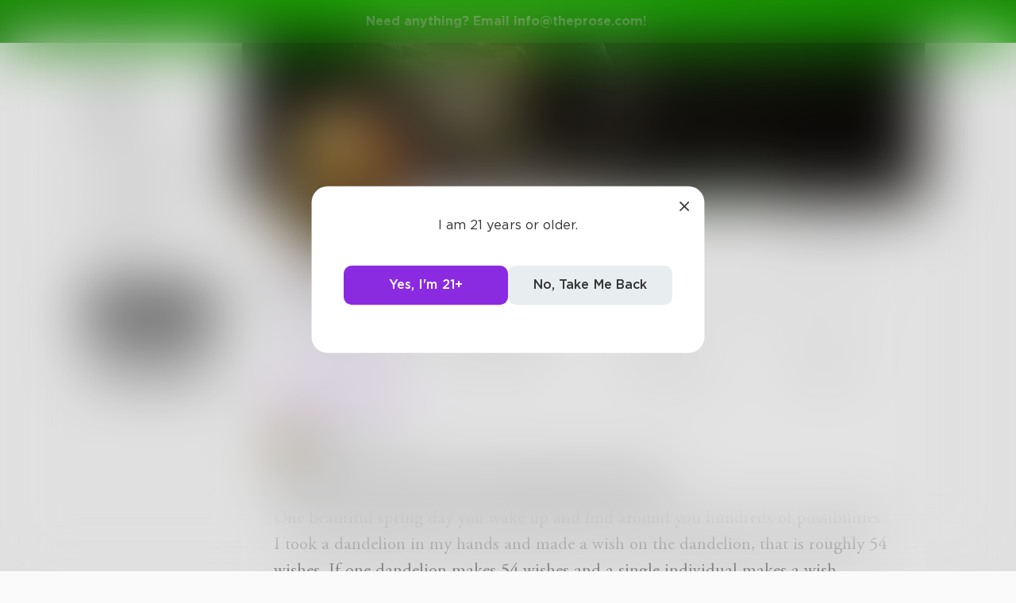

--- FILE ---
content_type: text/html; charset=utf-8
request_url: https://www.theprose.com/jayme2388
body_size: 9866
content:
<!DOCTYPE html><html lang="en"><head><link rel="stylesheet" data-href="https://fonts.googleapis.com/css2?family=Edu+NSW+ACT+Cursive&amp;display=swap"/><link rel="stylesheet" data-href="https://fonts.googleapis.com/css2?family=Borel&amp;display=swap"/><link rel="stylesheet" data-href="https://fonts.googleapis.com/css2?family=Sour+Gummy&amp;display=swap"/><link rel="stylesheet" data-href="https://fonts.googleapis.com/css2?family=Twinkle+Star&amp;display=swap"/><link rel="stylesheet" data-href="https://fonts.googleapis.com/css2?family=Tinos&amp;display=swap"/><link rel="stylesheet" data-href="https://fonts.googleapis.com/css2?family=Newsreader&amp;display=swap"/><link rel="stylesheet" data-href="https://fonts.googleapis.com/css2?family=Merriweather&amp;display=swap"/><link rel="stylesheet" data-href="https://fonts.googleapis.com/css2?family=STIX+Two+Text&amp;display=swap"/><link rel="stylesheet" data-href="https://fonts.googleapis.com/css2?family=Funnel+Display&amp;display=swap"/><link rel="stylesheet" data-href="https://fonts.googleapis.com/css2?family=IBM+Plex+Serif&amp;display=swap"/><link rel="stylesheet" data-href="https://fonts.googleapis.com/css2?family=Lexend&amp;display=swap"/><link rel="stylesheet" data-href="https://fonts.googleapis.com/css2?family=Poiret+One&amp;display=swap"/><link rel="stylesheet" data-href="https://fonts.googleapis.com/css2?family=Encode+Sans+Condensed&amp;display=swap"/><link rel="stylesheet" data-href="https://fonts.googleapis.com/css2?family=Barriecito&amp;display=swap"/><link rel="stylesheet" data-href="https://fonts.googleapis.com/css2?family=Henny+Penny&amp;display=swap"/><link rel="stylesheet" data-href="https://fonts.googleapis.com/css2?family=DynaPuff&amp;display=swap"/><link rel="stylesheet" data-href="https://fonts.googleapis.com/css2?family=Bahiana&amp;display=swap"/><link rel="stylesheet" data-href="https://fonts.googleapis.com/css2?family=UnifrakturMaguntia&amp;display=swap"/><link rel="stylesheet" data-href="https://fonts.googleapis.com/css2?family=Macondo&amp;display=swap"/><link rel="stylesheet" data-href="https://fonts.googleapis.com/css2?family=Quintessential&amp;display=swap"/><link rel="stylesheet" data-href="https://fonts.googleapis.com/css2?family=Goldman&amp;display=swap"/><link rel="stylesheet" data-href="https://fonts.googleapis.com/css2?family=Shadows+Into+Light&amp;display=swap"/><link rel="stylesheet" data-href="https://use.typekit.net/inr8ysi.css"/><meta charSet="utf-8"/><meta name="viewport" content="width=device-width"/><meta name="next-head-count" content="2"/><link rel="preload" href="/_next/static/css/6b12592b972fd6f78e4b.css" as="style"/><link rel="stylesheet" href="/_next/static/css/6b12592b972fd6f78e4b.css" data-n-g=""/><link rel="preload" href="/_next/static/css/c5bbcc3ed4285b9e78fb.css" as="style"/><link rel="stylesheet" href="/_next/static/css/c5bbcc3ed4285b9e78fb.css" data-n-p=""/><link rel="preload" href="/_next/static/css/15e3b46589111c78d541.css" as="style"/><link rel="stylesheet" href="/_next/static/css/15e3b46589111c78d541.css" data-n-p=""/><link rel="preload" href="/_next/static/css/e2b793cf59ab568ffaaf.css" as="style"/><link rel="stylesheet" href="/_next/static/css/e2b793cf59ab568ffaaf.css" data-n-p=""/><link rel="preload" href="/_next/static/css/8cc38679bfde508601e2.css" as="style"/><link rel="stylesheet" href="/_next/static/css/8cc38679bfde508601e2.css" data-n-p=""/><link rel="preload" href="/_next/static/css/7326ad1ecb040ed6f6df.css" as="style"/><link rel="stylesheet" href="/_next/static/css/7326ad1ecb040ed6f6df.css" data-n-p=""/><link rel="preload" href="/_next/static/css/ee5b2544dfa85eda5abc.css" as="style"/><link rel="stylesheet" href="/_next/static/css/ee5b2544dfa85eda5abc.css" data-n-p=""/><link rel="preload" href="/_next/static/css/79a832f3313bc130bb64.css" as="style"/><link rel="stylesheet" href="/_next/static/css/79a832f3313bc130bb64.css" data-n-p=""/><link rel="preload" href="/_next/static/css/d9518db248b340ab8c07.css" as="style"/><link rel="stylesheet" href="/_next/static/css/d9518db248b340ab8c07.css" data-n-p=""/><noscript data-n-css=""></noscript><script defer="" nomodule="" src="/_next/static/chunks/polyfills-a40ef1678bae11e696dba45124eadd70.js"></script><script src="/_next/static/chunks/webpack-d8e45f5c31fb230a4774.js" defer=""></script><script src="/_next/static/chunks/framework-f054fec47e1cb7bcc46e.js" defer=""></script><script src="/_next/static/chunks/2183-db970198aa3f8558db1d.js" defer=""></script><script src="/_next/static/chunks/main-d94e6fbc35fda7021f50.js" defer=""></script><script src="/_next/static/chunks/2edb282b-ae7a774cadb4ff33f01d.js" defer=""></script><script src="/_next/static/chunks/4245-ac363b6bbc1ad8c9e032.js" defer=""></script><script src="/_next/static/chunks/6530-11775dac74acac9b9dba.js" defer=""></script><script src="/_next/static/chunks/8480-782ca17d24e777b0a103.js" defer=""></script><script src="/_next/static/chunks/5748-c7d5816d58189bcab3fd.js" defer=""></script><script src="/_next/static/chunks/7987-4c1d6205cf7ce85766f6.js" defer=""></script><script src="/_next/static/chunks/2436-3b4ea4aa732c82f8d5b5.js" defer=""></script><script src="/_next/static/chunks/5629-672bdeb1757544f13ae0.js" defer=""></script><script src="/_next/static/chunks/5621-68042fe3238e1092caf1.js" defer=""></script><script src="/_next/static/chunks/9046-15ae08baf69287a37985.js" defer=""></script><script src="/_next/static/chunks/9563-6bbd7ae2093835fc25f6.js" defer=""></script><script src="/_next/static/chunks/2947-8e3d6fcfec15b979b0e5.js" defer=""></script><script src="/_next/static/chunks/pages/_app-8777a54c8db4b7a3e1f8.js" defer=""></script><script src="/_next/static/chunks/36988e93-c2b5661ffba9ad3051d6.js" defer=""></script><script src="/_next/static/chunks/6a2538e1-4b57725a96b0a121cb16.js" defer=""></script><script src="/_next/static/chunks/commons-cdd60c62-5547769c940aab3be336.js" defer=""></script><script src="/_next/static/chunks/commons-8344cff1-83faa9b89a5b0b23f789.js" defer=""></script><script src="/_next/static/chunks/commons-7ccf3389-32baaffc3c61ced84d5b.js" defer=""></script><script src="/_next/static/chunks/commons-b1f1bcc1-b6b1765418827b3a7728.js" defer=""></script><script src="/_next/static/chunks/commons-2b4841d6-31011256a62506c80f43.js" defer=""></script><script src="/_next/static/chunks/commons-215d0a08-2fc6b2b80375f8d4152c.js" defer=""></script><script src="/_next/static/chunks/commons-ade6f8f1-2f5dddc4396621b5f7c0.js" defer=""></script><script src="/_next/static/chunks/commons-059be3de-c56172118f323f71f545.js" defer=""></script><script src="/_next/static/chunks/commons-27545368-be12ddf2001a03a64ba2.js" defer=""></script><script src="/_next/static/chunks/commons-866ab763-4bba717d5b1524ac6c14.js" defer=""></script><script src="/_next/static/chunks/commons-b4a751c6-5b6192dec91d96b6bff7.js" defer=""></script><script src="/_next/static/chunks/commons-4dffeee1-89e8587df82ab66f03ce.js" defer=""></script><script src="/_next/static/chunks/commons-04df81e9-ed9592d2a358a2bf331c.js" defer=""></script><script src="/_next/static/chunks/commons-78975918-c4b7117b40383a0c7a60.js" defer=""></script><script src="/_next/static/chunks/commons-bd64fb6c-e008937825e3cd31b10a.js" defer=""></script><script src="/_next/static/chunks/commons-677b4a48-25a6e2b1f2bd5af939ae.js" defer=""></script><script src="/_next/static/chunks/commons-057c3a79-4f8f7d930b4bcc4be2a0.js" defer=""></script><script src="/_next/static/chunks/commons-31743c5a-a19f5727cccbf890842b.js" defer=""></script><script src="/_next/static/chunks/commons-7bd12dde-aee87bc21ba104418037.js" defer=""></script><script src="/_next/static/chunks/commons-4553651c-96c6f5a92555357027c2.js" defer=""></script><script src="/_next/static/chunks/pages/%5Bprofile%5D-55178973f006d2de15b6.js" defer=""></script><script src="/_next/static/dM_2Cwn15U13oiS49DN6z/_buildManifest.js" defer=""></script><script src="/_next/static/dM_2Cwn15U13oiS49DN6z/_ssgManifest.js" defer=""></script><link rel="stylesheet" href="https://fonts.googleapis.com/css2?family=Edu+NSW+ACT+Cursive&display=swap"/><link rel="stylesheet" href="https://fonts.googleapis.com/css2?family=Borel&display=swap"/><link rel="stylesheet" href="https://fonts.googleapis.com/css2?family=Sour+Gummy&display=swap"/><link rel="stylesheet" href="https://fonts.googleapis.com/css2?family=Twinkle+Star&display=swap"/><link rel="stylesheet" href="https://fonts.googleapis.com/css2?family=Tinos&display=swap"/><link rel="stylesheet" href="https://fonts.googleapis.com/css2?family=Newsreader&display=swap"/><link rel="stylesheet" href="https://fonts.googleapis.com/css2?family=Merriweather&display=swap"/><link rel="stylesheet" href="https://fonts.googleapis.com/css2?family=STIX+Two+Text&display=swap"/><link rel="stylesheet" href="https://fonts.googleapis.com/css2?family=Funnel+Display&display=swap"/><link rel="stylesheet" href="https://fonts.googleapis.com/css2?family=IBM+Plex+Serif&display=swap"/><link rel="stylesheet" href="https://fonts.googleapis.com/css2?family=Lexend&display=swap"/><link rel="stylesheet" href="https://fonts.googleapis.com/css2?family=Poiret+One&display=swap"/><link rel="stylesheet" href="https://fonts.googleapis.com/css2?family=Encode+Sans+Condensed&display=swap"/><link rel="stylesheet" href="https://fonts.googleapis.com/css2?family=Barriecito&display=swap"/><link rel="stylesheet" href="https://fonts.googleapis.com/css2?family=Henny+Penny&display=swap"/><link rel="stylesheet" href="https://fonts.googleapis.com/css2?family=DynaPuff&display=swap"/><link rel="stylesheet" href="https://fonts.googleapis.com/css2?family=Bahiana&display=swap"/><link rel="stylesheet" href="https://fonts.googleapis.com/css2?family=UnifrakturMaguntia&display=swap"/><link rel="stylesheet" href="https://fonts.googleapis.com/css2?family=Macondo&display=swap"/><link rel="stylesheet" href="https://fonts.googleapis.com/css2?family=Quintessential&display=swap"/><link rel="stylesheet" href="https://fonts.googleapis.com/css2?family=Goldman&display=swap"/><link rel="stylesheet" href="https://fonts.googleapis.com/css2?family=Shadows+Into+Light&display=swap"/><link rel="stylesheet" href="https://use.typekit.net/inr8ysi.css"/></head><body><div id="__next"><div style="display:flex;justify-content:center;align-items:center;height:100px"><div>Loading...</div></div></div><script id="__NEXT_DATA__" type="application/json">{"props":{"pageProps":{"__APOLLO_STATE__":{"UserImage:{\"thumb\":{\"url\":\"https://s3-us-west-2.amazonaws.com/images.prod.theprose.com/user-35656-thumb-1520464950.png\",\"__typename\":\"Image\"}}":{"thumb":{"url":"https://s3-us-west-2.amazonaws.com/images.prod.theprose.com/user-35656-thumb-1520464950.png","__typename":"Image"},"__typename":"UserImage","profile":{"__typename":"Image","url":"https://s3-us-west-2.amazonaws.com/images.prod.theprose.com/user-35656-square-1520464950.png"},"banner":{"__typename":"Image","url":"https://s3-us-west-2.amazonaws.com/images.prod.theprose.com/user-35656-banner-1520469358.png"}},"User:35656":{"id":35656,"__typename":"User","username":"jayme2388","post_count":24,"follower_count":100,"following_count":1,"image":{"__ref":"UserImage:{\"thumb\":{\"url\":\"https://s3-us-west-2.amazonaws.com/images.prod.theprose.com/user-35656-thumb-1520464950.png\",\"__typename\":\"Image\"}}"},"you_follow":false,"bio":"https://themindsjournal.com/author/jaimie-mazzone/  I am just starting to remember the story of my life. My story is an never ending story. ","membership":null,"subscriptionPlans":[],"subscriptionToAuthor":null},"ROOT_QUERY":{"__typename":"Query","user({\"username\":\"jayme2388\"})":{"__ref":"User:35656"},"posts:{\"params\":{\"order\":\"newest\",\"disable_spam_filter\":true,\"author_id\":35656}}":[{"__ref":"Post:214669"},{"__ref":"Post:213677"},{"__ref":"Post:212446"},{"__ref":"Post:209271"},{"__ref":"Post:207601"},{"__ref":"Post:207045"},{"__ref":"Post:206588"},{"__ref":"Post:206586"},{"__ref":"Post:206585"},{"__ref":"Post:206584"}]},"Post:214669":{"id":214669,"__typename":"Post","author":{"__ref":"User:35656"},"text":" One beautiful spring day you wake up and find around you hundreds of possibilities. I took a dandelion in my hands and made a wish on the dandelion, that is roughly 54 wishes. If one dandelion makes 54 wishes and a single individual makes a wish, imagine what would happen if we all made the same wish? One dandelion holds the seeds of roughly 54 to 130. With that one single wish, it would duplicate roughly 54 times. That wish then blooms in a flower and into existence. I wished for Peace on all levels through the entire multiverse. Take a moment and think about the ripple effect if we all took a dandelion and blew out with our precious breath the intention of this beautiful notion. The seeds of creation made from you, then become reality. As you were the one who blew the seeds into the air so they may fall in perfect place so it may grow and become. Infinite possibilities exist in a moment. Take a moment and wish upon the dandelion, wish upon with all your love the world you wish to see. Do not doubt that wish, do not doubt your own divinity. Bring back the magic that exists, as a child, you wished upon the dandelions and you believed. Bring back the child that believes in magic and believes in yourself. The inner child in you is now waiting for their wish to come true and that is to believe again in the magic and possibilities of the world. We are the dandelions, now go make your wish. We are ONE and you are loved more than any word could ever define. ","time_pulished":1525645832,"like_count":3,"repost_count":2,"comment_count":2,"read_count":47,"is_spotlighted":false,"chapter":null,"image":null,"audio":null,"title":"MAKE A WISH FOR WORLD PEACE","spotlight_time":null,"font":"garamond","visibility":"public","challenge":null,"is_challenge_winner":null,"portal":null,"book":null,"repost":null,"you_liked":false,"you_reposted":false,"you_featured":false,"license":"free","pricing":{"__typename":"PostPricing","effective_price":0,"strategy":"free"},"isAiUsed":false},"Post:213677":{"id":213677,"__typename":"Post","author":{"__ref":"User:35656"},"text":"Light Warriors, have compassion on yourself, forgive yourself, love yourself and release anything that no longer serves your highest good. You are the change, we are the change. The energies have been a ride, hold on tight. Embrace the changes, embrace the ascension symptons. We hold the seed that we need to nurture, rebirthing into our higher self and rebirthing of new earth. You are so strong and so very loved. Do not let anything keep you from your path. Stop watching TV, be the observer in all situations. See the world as black and white, use discernment with energy. Everything is energy, trust your intiution, watch for the signs, patterns. Everything is working towards your highest good. The time now is to release, go inward and clear out patterns, people, places, jobs. Meditate, drink clean spring water, eat high vibrational food, connect with nature, soak up the sun. Most importantly, laugh and love. Be the LOVE you are and listen to your body. We are going through a lot a lot of changes. If you need to rest, rest! Listen to your body it truly knows what you need. Remember, you are not alone, ever. I love you all unconditionally as I love myself. We got this! It is done! Victory of the light! We march on! ","time_pulished":1524962406,"like_count":0,"repost_count":0,"comment_count":1,"read_count":43,"is_spotlighted":false,"chapter":null,"image":null,"audio":null,"title":"We will not back down","spotlight_time":null,"font":"garamond","visibility":"public","challenge":null,"is_challenge_winner":null,"portal":null,"book":null,"repost":null,"you_liked":false,"you_reposted":false,"you_featured":false,"license":"free","pricing":{"__typename":"PostPricing","effective_price":0,"strategy":"free"},"isAiUsed":false},"Post:212446":{"id":212446,"__typename":"Post","author":{"__ref":"User:35656"},"text":" https://themindsjournal.com/with-a-smile-and-a-tear-i-said-yes-i-fell-in-love-with-myself/ I will not allow anyone to get in my way, This is my creed, this is the fulfillment of my soul contract. Everything that I have been through as led up to this point in the NOW. It has been beautifully orchestrated for me to be here at this moment and this is just the beginning. I am now taking control of my own destiny and will achieve my dreams and my mission for World Peace, bringing heaven to earth. You have seen my decent now watch me rise. I beat the rhythm of the collective drums, with a torch in our hands we forge through the path for all follow. Take my hand, we march on. ","time_pulished":1523927729,"like_count":0,"repost_count":0,"comment_count":0,"read_count":36,"is_spotlighted":false,"chapter":null,"image":null,"audio":null,"title":"With a smile and a tear, I said \"Yes, I fell in love with myself.","spotlight_time":null,"font":"garamond","visibility":"public","challenge":null,"is_challenge_winner":null,"portal":null,"book":null,"repost":null,"you_liked":false,"you_reposted":false,"you_featured":false,"license":"free","pricing":{"__typename":"PostPricing","effective_price":0,"strategy":"free"},"isAiUsed":false},"Post:209271":{"id":209271,"__typename":"Post","author":{"__ref":"User:35656"},"text":"I AM in awe of the MOMENT. I AM in awe of the KNOWing. I AM in awe of the magic and alchemy of life. I AM in awe of AMAZE-MENT. I AM in awe of the future. I AM in awe of the DIVINE LOVE that pours through my entire being. I AM in awe of the MIRACLES. I AM in awe of the FUTURE. I AM in awe of your existence. I AM honored with your presence as you read these words. YOU are my AWE. YOU are ALL. WE ARE ONE. I see You beautiful soul and I LOVE YOU!","time_pulished":1521920564,"like_count":3,"repost_count":2,"comment_count":2,"read_count":59,"is_spotlighted":false,"chapter":null,"image":null,"audio":null,"title":"In AWE","spotlight_time":null,"font":"garamond","visibility":"public","challenge":null,"is_challenge_winner":null,"portal":null,"book":null,"repost":null,"you_liked":false,"you_reposted":false,"you_featured":false,"license":"free","pricing":{"__typename":"PostPricing","effective_price":0,"strategy":"free"},"isAiUsed":false},"Portal:9":{"id":9,"__typename":"Portal","title":"Stream of Consciousness","slug":"streamofconsciousness","colors":{"__typename":"PortalColors","primary":"#554000"},"image":{"__typename":"PortalImage","full":{"__typename":"Image","url":"https://s3-us-west-2.amazonaws.com/images.prod.theprose.com/portal-9-banner-1447062981.png"}}},"Post:207601":{"id":207601,"__typename":"Post","author":{"__ref":"User:35656"},"text":"I reached into infinity and saw the true me starring back at me. To my humble surprise, I was so divine. She whispered in my ear \"Welcome home\", and this is was she said, I know you would have followed the signs, the patterns of life, I knew you would follow the beat of the drums. I knew you would realize there was more to this world than what meets the eye and what you were taught as a child. I know you had no idea what you wanted to do in life and knew you were meant for something greater. I knew you that you would overcome the challenges, the heartaches, and losses that fueled the fire in your soul. The lessons that you wanted to learn here and would guide you back home. I know the darkness and demons that you fought and the lightning in your veins that lite up the night and came out victorious. We have been watching you and waiting for the divine timing. We heard your cries for mother earth and saw the vast ocean you filled with the weeping of your tears watching the suffering of mother earth and humanity. We saw your heart still beating and loving everything anyways. We held your hands and kept you safe through the darkest nights of your soul. You reflected, redirected like a bird taking flight, trying to stay in the rhythm of the tides. You found the perfect balance for your wings to take flight. You came across the stepping stones and crossed the bridge to meet your own shadow. You faced yourself, controlled your ego and bowed down and with love and compassion, you let your shadow shed its skin. You burned in the fires and like the phoenix you rose from your ashes and became reborn. You went through the ancient pillars and down into the core of the earth. Step by step you went down into the unknown, alone but yet you followed the beats of the drums. You sat in the temple and in darkness you had no fear. You reached into yourself and lifted your hands, and you danced in the rhythm of the universe. You danced and became one with the earth, air, fire, and water. You reached into yourself and lifted your hands and lite up each candle in the temple with your breath. We lifted you up and in the perfect divine union, you became one and remembered who you were and the interconnection and ancient wisdom bestowed. We softly landed you back down to earth to tell this story of your rebirth to help reawaken humanity and bring peace and love back to this world. \n","time_pulished":1521046779,"like_count":0,"repost_count":0,"comment_count":0,"read_count":32,"is_spotlighted":false,"chapter":null,"image":null,"audio":null,"title":"Divine Union awaits you all.","spotlight_time":null,"font":"garamond","visibility":"public","challenge":null,"is_challenge_winner":null,"portal":{"__ref":"Portal:9"},"book":null,"repost":null,"you_liked":false,"you_reposted":false,"you_featured":false,"license":"free","pricing":{"__typename":"PostPricing","effective_price":0,"strategy":"free"},"isAiUsed":false},"Post:207045":{"id":207045,"__typename":"Post","author":{"__ref":"User:35656"},"text":"Something is calling me and coming through wants a message to come through. I open up the cracks letting the light shine through, for you to be reminded what is in you too. Letting go of my old self, replacing me with my higher self.  Walking, talking, breathing the divine, nothing will stop me from reaching, uplifting, awakening the masses. Creating, manifesting with my third eye. I am a pioneer of forgotten ancient times. Yet someday, somehow I knew we would remember who we are and what our purpose is.  Reactivation, Re-Awakening from our hypersleep. We are awake and nothing will stop us, we are the divine, evil on the path will bow down to our light. With my will, I will shine my light so bright for you through your darkest nights. Together we are rising back to our forgotten ways. Rising higher with each sunrise so come on brothers and sisters lets fly together into eternity as we co-create the new world peace for our children's sake. Revolution is here, revolution is now, evolution is the mission and now we remember how to escape from these fictitious, unrealistic expectations of this false world that was created. The Secret is out and we will succeed and we will fight for this dream until we die. We are the light warriors of the world and we will bring World Peace. -Jaimie Mazzone 3/10/18\n","time_pulished":1520728966,"like_count":0,"repost_count":0,"comment_count":0,"read_count":43,"is_spotlighted":false,"chapter":null,"image":null,"audio":null,"title":"Message to Humanity","spotlight_time":null,"font":"garamond","visibility":"public","challenge":null,"is_challenge_winner":null,"portal":null,"book":null,"repost":null,"you_liked":false,"you_reposted":false,"you_featured":false,"license":"free","pricing":{"__typename":"PostPricing","effective_price":0,"strategy":"free"},"isAiUsed":false},"UserImage:{\"thumb\":{\"url\":\"https://s3-us-west-2.amazonaws.com/images.prod.theprose.com/user-2-thumb-1697226098991.png\",\"__typename\":\"Image\"}}":{"thumb":{"url":"https://s3-us-west-2.amazonaws.com/images.prod.theprose.com/user-2-thumb-1697226098991.png","__typename":"Image"},"__typename":"UserImage"},"User:2":{"id":2,"__typename":"User","username":"A","image":{"__ref":"UserImage:{\"thumb\":{\"url\":\"https://s3-us-west-2.amazonaws.com/images.prod.theprose.com/user-2-thumb-1697226098991.png\",\"__typename\":\"Image\"}}"}},"Challenge:2626":{"id":2626,"__typename":"Challenge","prompt":"Why so serious?","description":"","status":"open","author":{"__ref":"User:2"},"prize":300},"Portal:32":{"id":32,"__typename":"Portal","title":"Comedy","slug":"comedy","colors":{"__typename":"PortalColors","primary":"#a52121"},"image":{"__typename":"PortalImage","full":{"__typename":"Image","url":"https://s3-us-west-2.amazonaws.com/images.prod.theprose.com/portal-32-banner-1453286252.png"}}},"Post:206588":{"id":206588,"__typename":"Post","author":{"__ref":"User:35656"},"text":"Why are you we so serious? When all this is a cosmic joke, so smile and laugh at yourself. We are multi-dimensial beings having a human experience and we are just here to learn. So, learn from your mistakes as they are only lessons. Smile and enjoy the little things in life and do not be hard or serious, let your inner child out to play. Your soul will thank you.","time_pulished":1520471811,"like_count":4,"repost_count":0,"comment_count":1,"read_count":63,"is_spotlighted":false,"chapter":null,"image":null,"audio":null,"title":"Exactly","spotlight_time":null,"font":"garamond","visibility":"public","challenge":{"__ref":"Challenge:2626"},"is_challenge_winner":false,"portal":{"__ref":"Portal:32"},"book":null,"repost":null,"you_liked":false,"you_reposted":false,"you_featured":false,"license":"free","pricing":{"__typename":"PostPricing","effective_price":0,"strategy":"free"},"isAiUsed":false},"Post:206586":{"id":206586,"__typename":"Post","author":{"__ref":"User:35656"},"text":" I remember watching 13 going on 30 back in 2004 when it came out! I loved that movie, remember her wish? 30 flirty and thriving! Well…In 10 days from now I will be 30 and I am not flirty and thus far not thriving. You have to laugh because when we are young we think 20 is old, 30 is old, 40 is old…. We also do not believe time can touch us, as a youth we feel invisible to time, we will be young forever! Time does catch up and in each stage of our life, we have to stop and reflect. I am honored if you are reading this, I know a part of you will feel connected to my story and that is why I am shaking off the dust of my past, breaking free from my cocoon, rolling up my sleeves and reaching for the stars in hopes my dreams will come true. So, at 30, what were your dreams? What have you learned? How have you grown into the person you are now? Reflection is neccessary for us to evolve and become ourselves, without the daily influences that seem to bleed into our conciousness. If you are a writer, I ask for feedback, if you are a reader, I ask for your feedback, thoughts, experience. We are all connected, a part of my words resonates with you and if it does and this helps you then apart of me has been fullified. More than ever we have to break down the barriers and speak out, be raw, let your true self talk! My dreams is to be a writer, they say it is never too late to achieve your goals. This is my first step and to be honest, I am terrified. I told my ego to step aside and I leaped into the unkown. My wish at 30 is to keep writing and be raw and honest about my experiences in hopes it will help others. More to come and more to share. For now, I say I am very happy to be 30 and am very excited for the future!  Originally published on https://themindsjournal.com/so-this-is-30/","time_pulished":1520470386,"like_count":1,"repost_count":0,"comment_count":0,"read_count":29,"is_spotlighted":false,"chapter":null,"image":null,"audio":null,"title":"So this 30","spotlight_time":null,"font":"garamond","visibility":"public","challenge":null,"is_challenge_winner":null,"portal":null,"book":null,"repost":null,"you_liked":false,"you_reposted":false,"you_featured":false,"license":"free","pricing":{"__typename":"PostPricing","effective_price":0,"strategy":"free"},"isAiUsed":false},"Post:206585":{"id":206585,"__typename":"Post","author":{"__ref":"User:35656"},"text":"To me that means that your energy will attract the same energy you are putting out in the world! So, If I am constantly negative and provide affirmations to myself on a daily base for example \" I am having such a bad day, life sucks.\" Or, If I am filled with anger, hate, jealousy and all other lower energies and put these energies upon someone else, then in return I get that back. Be in your friends, relationship, job, etc. If I constantly provide postive affirmations to myself and have Love, compassion, understand, empathy and gratitude, I say to myself. \"I am happy to be alive and ready to learn and spread love to others.\" Then the bad days become lessons to learn and more spirtuial growth. \nAt first, things will begin to crumble around you. The viel slowly lifts and you see others around you, friends, family, lovers, stangers, you see behind all judgement and you start to feel the vibe they are putting off. You then realize hey, I do not need this energy in my life, that is not who I am. Then we start to Let go, we may lose a lot of friends on the way, however you then start to attract your tribe. You meet someone on accident and you feel that connection like you have meet before. Namaste, my soul recognizes you. Some of these souls, you have met before in a previous life, be is former friends, lovers etc. Some of your tribe members become your best friend that you could not even imagined was possible. It hurts when we do lose friends, we all have had a very best friend so far in your life. When you get olders, sometimes you do grow apart. But that is okay! That means you are both are on crossroads and have to go down their own path. All of our paths are different and it takes certain lessons to reach your destination. This does not mean you cannot be friends still and support them, however you can choose how much energy you put into that relationship. You then provide a little more energy to the new relationships. Little by little your old circle may intertwine with your new friends as some friends that have remain best friends are apart of your tribe and was lucky enough to find eachother earlier! Your circle will fluxuate and in the end, you will have so many wonderful people that your energy and soul is fullfilled a little more. \nYour combined energy has now expanded and all beam like the sun! You are now helping others from what you learned, crossing paths of those who need your help through the expeirences that you share. We have all been somewhere before and have all rose above it all and become stronger than you ever imagined you could be! That is beautiful and worth celebrating! Now, you know what to say, you know how they feel and shower them with the love and light to get them through just as you have done! That feeling you get from helping someone, is the purest most magical feeling I believe there is, beause that feeling is LOVE. Simply uncondintional love towards others and for yourself. So when you hear your vibe attracts your tribe, scream out, dance and call for them! They will come and soon we will all be apart of the same tribe. We are all one and all connectied within everything we could ever even fathom. Share your light and send out the tribe symbol in the sky! Be your own super hero and together as one we can raise the collective and help heal this world! Originally published on https://themindsjournal.com/your-vibe-attracts-your-tribe-what-does-that-mean-to-you/ \n","time_pulished":1520470264,"like_count":2,"repost_count":0,"comment_count":0,"read_count":16,"is_spotlighted":false,"chapter":null,"image":null,"audio":null,"title":"Your vibe attracts your tribe? What does that mean to you?","spotlight_time":null,"font":"garamond","visibility":"public","challenge":null,"is_challenge_winner":null,"portal":null,"book":null,"repost":null,"you_liked":false,"you_reposted":false,"you_featured":false,"license":"free","pricing":{"__typename":"PostPricing","effective_price":0,"strategy":"free"},"isAiUsed":false},"Post:206584":{"id":206584,"__typename":"Post","author":{"__ref":"User:35656"},"text":"You hold the light in the palm of your hands. Where darkness seems to be winning in the battle of good and evil. This is only an illusion the mind as created. The world is how we precieve it to be. So if you precieve it to be bad then it is bad. If you see the good and beauty then it is. We are a soul, this body is your vessel. A vessel in which we must learn how to take control. Taking control of your own actions, thoughts and well being. This means you must change and evolve. You must evolve into your true self that is unconditional Love, a bright light that can project light upon the universe. When we become our true self, we learn how to rise above the world we precieve and float into our soul, into ourself. We then have so much love and light that we can share it with others who are having a rough time. We have all been through difficult times, but look back and see who were the ones that lite your way and helped you through it? We must give back and be the ones that have helped you. We must also give back to mother nature, with the light and love we have inside, just focus and imagin healing the world. By doing this, someone else finds their wings and they spread their light onto others. Can you image the world if we all could fly? Peace could then truly be achieved and there would be no more suffering and fear. You have to make a mark in this world and help others. Ask yourself what do you love doing most? Think about it and then do it! We all have our own parts to play that together creates the ultimate story we call \"Life.\" Now, go out shine your light bright and help others find their way back home! Originally published on https://themindsjournal.com/spread-your-wings-and-fly/ ","time_pulished":1520470140,"like_count":0,"repost_count":0,"comment_count":0,"read_count":13,"is_spotlighted":false,"chapter":null,"image":null,"audio":null,"title":"Spread your wings and fly!","spotlight_time":null,"font":"garamond","visibility":"public","challenge":null,"is_challenge_winner":null,"portal":null,"book":null,"repost":null,"you_liked":false,"you_reposted":false,"you_featured":false,"license":"free","pricing":{"__typename":"PostPricing","effective_price":0,"strategy":"free"},"isAiUsed":false}},"_sentryTraceData":"d0f5b6a7c40d4b01b65bfe32bd2c5438-8ec02af0195304bd-1","_sentryBaggage":"sentry-environment=production,sentry-release=dM_2Cwn15U13oiS49DN6z,sentry-transaction=%2F%5Bprofile%5D,sentry-public_key=1381ffed182845348042f43925609d14,sentry-trace_id=d0f5b6a7c40d4b01b65bfe32bd2c5438,sentry-sample_rate=1"},"__N_SSP":true},"page":"/[profile]","query":{"profile":"jayme2388"},"buildId":"dM_2Cwn15U13oiS49DN6z","isFallback":false,"gssp":true,"scriptLoader":[]}</script></body></html>